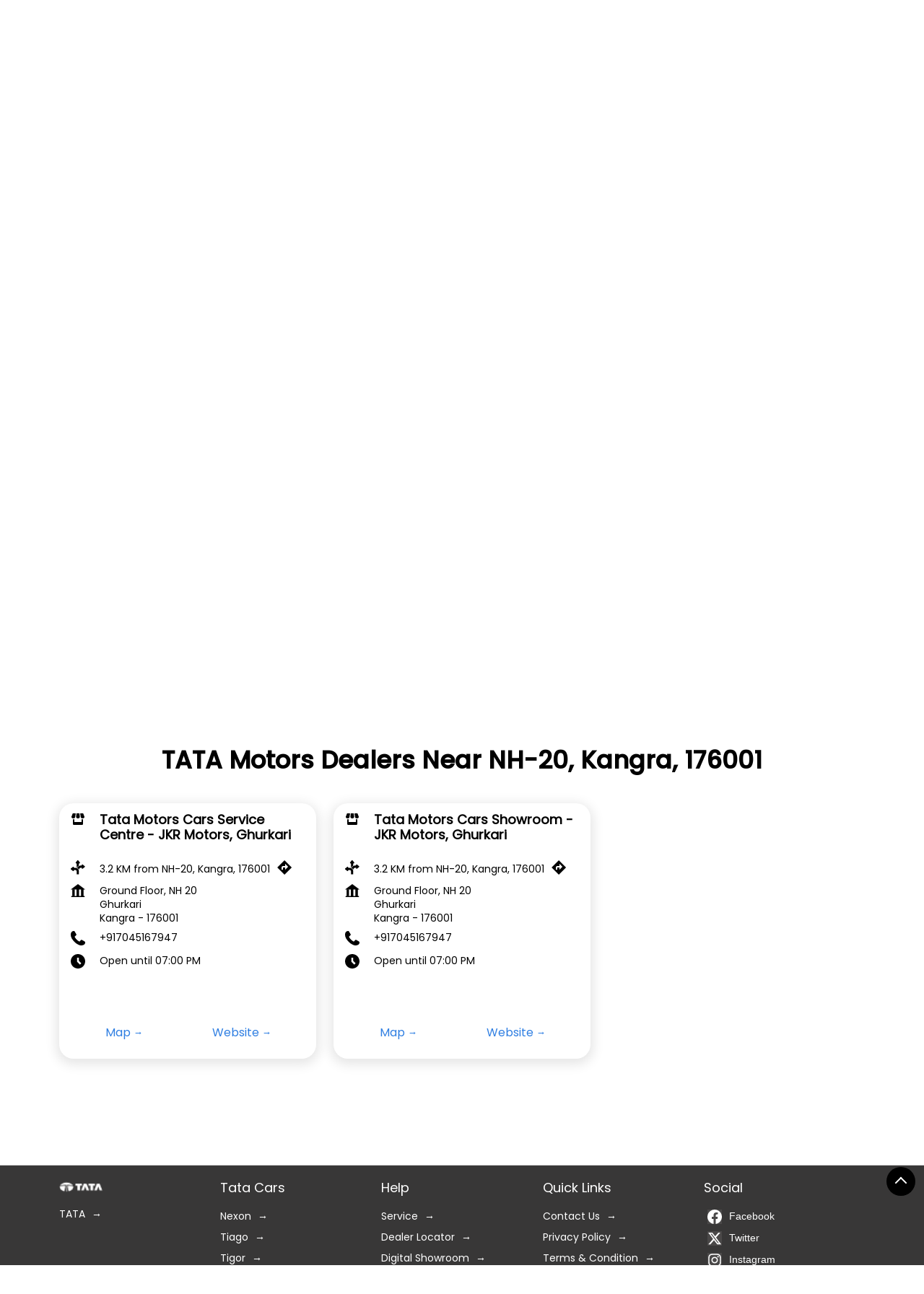

--- FILE ---
content_type: application/javascript
request_url: https://dealer-locator.cars.tatamotors.com/VendorpageTheme/Enterprise/EThemeForMasterGrid/js/enterprises-store_locator.min.js
body_size: 1854
content:
function initializeStoreLocatorWhenUsingAsync(){if("map"===NAMESPACE_ENTERPRISE_STORE_LOCATOR_PAGE.objStoreLocatorMap.getView())NAMESPACE_ENTERPRISE_STORE_LOCATOR_PAGE.objStoreLocatorMap.renderMapForMarkerCluster();else if("ethemeforlevisindonesiaupdated"==NAMESPACE_ENTERPRISE_GLOBAL.getThemeData("themeDir")&&$("#jsIsResponsive").exists()){var o=!1;if(1==$("html").hasClass("mobile")&&(o=!0),o){var e=$("#map-canvas").length>0?"map-canvas":"map";$("#"+e).length>0&&NAMESPACE_ENTERPRISE_STORE_LOCATOR_PAGE.objStoreLocatorMap.renderMap()}else 0==$("#jsIsResponsive").val()&&NAMESPACE_ENTERPRISE_STORE_LOCATOR_PAGE.objStoreLocatorMap.renderMap()}else{e=$("#map-canvas").length>0?"map-canvas":"map";$("#"+e).length>0&&NAMESPACE_ENTERPRISE_STORE_LOCATOR_PAGE.objStoreLocatorMap.renderMap()}"https:"==location.protocol&&-1==window.location.href.indexOf("shared=1")&&NAMESPACE_ENTERPRISE_STORE_LOCATOR_PAGE.objStoreLocatorMap.objGeoLocation.shareLocation(),$("#OutletSearch").length&&NAMESPACE_ENTERPRISE_COMMON.objMap.autocompletePlaces("OutletSearch")}!function(o){NAMESPACE_ENTERPRISE_STORE_LOCATOR_PAGE={getCarousel:function(){return o.trim(o("#jsOffersCarsoule").val())},objStoreLocatorMap:{countOutlets:function(){return parseInt(o(".countOutlet").val())},getMapIconUrl:function(){return o(".mapIconUrl").val()},getView:function(){return o(".jsStoreLocatorView").val()},getMapMarkers:function(){var e=o(".mapMarkerJsonEncoded").val();return o.parseJSON(e)},getInfoWindowContent:function(){var e=o(".mapInfoWindowContentJsonEncoded").val();return o.parseJSON(e)},getPhoneResolutionToDisableMap:function(){var e=o(window),t=o("html");e.resize((function(){if(e.width()>768)return t.addClass("mobile");t.removeClass("mobile")})).trigger("resize")},renderMap:function(){var e=NAMESPACE_ENTERPRISE_STORE_LOCATOR_PAGE.objStoreLocatorMap.countOutlets();if(0!==e){var t=NAMESPACE_ENTERPRISE_STORE_LOCATOR_PAGE.objStoreLocatorMap.getMapMarkers(),a=NAMESPACE_ENTERPRISE_STORE_LOCATOR_PAGE.objStoreLocatorMap.getInfoWindowContent(),n=NAMESPACE_ENTERPRISE_COMMON.objMap.initGoogleMapById("map");1!==e?NAMESPACE_ENTERPRISE_STORE_LOCATOR_PAGE.objStoreLocatorMap.setMarkersWithInfoWindow(n,t,a):NAMESPACE_ENTERPRISE_STORE_LOCATOR_PAGE.objStoreLocatorMap.setCentralizedMapMarkersWithInfoWindow(n,t,o(".store-info-box").find(".outlet-latitude").val(),o(".store-info-box").find(".outlet-longitude").val(),!1,a)}},renderMapForMarkerCluster:function(){if(0!==NAMESPACE_ENTERPRISE_STORE_LOCATOR_PAGE.objStoreLocatorMap.countOutlets()){var e=o.parseJSON(o(".jsMapViewData").val()),t=new google.maps.LatLng(e.outlets[0].latitude,e.outlets[0].longitude),a=new google.maps.Map(document.getElementById("map"),{zoom:2,center:t,mapTypeId:google.maps.MapTypeId.ROADMAP});google.maps.event.addDomListener(window,"resize",(function(){var o=a.getCenter();google.maps.event.trigger(a,"resize"),a.setCenter(o)}));for(var n=new google.maps.LatLngBounds,i=[],r=0;r<e.count;r++){var l=e.outlets[r],E=new google.maps.LatLng(l.Lat,l.Long);n.extend(E);var s=new google.maps.InfoWindow,c=new google.maps.Marker({position:E,icon:o(".mapIconUrl").val(),infowindow:s});i.push(c);var d=l.id;google.maps.event.addListener(c,"click",function(e,t){return function(){o.ajax({type:"POST",url:NAMESPACE_ENTERPRISE_COMMON.objUrl.toGetInfoWindowContentViaAjax(),data:{outletId:t,pageName:NAMESPACE_ENTERPRISE_GLOBAL.getThemeData("page_name")},timeout:5e3,beforeSend:function(){e.setIcon(o(".mapIconLoaderUrl").val()),i.forEach((function(o){o.infowindow.close(a,o)}))},success:function(o){e.infowindow.setContent(o),e.infowindow.open(a,e)},complete:function(){e.setIcon(o(".mapIconUrl").val())}})}}(c,d))}a.fitBounds(n),new MarkerClusterer(a,i,{minimumClusterSize:5,imagePath:o(".jsStoreLocatorMapIcon").val()})}},setMarkersWithInfoWindow:function(o,e,t){var a,n,i=new google.maps.InfoWindow,r=new google.maps.LatLngBounds;for(n=0;n<e.length;n++){var l=new google.maps.LatLng(e[n][1],e[n][2]);r.extend(l),a=new google.maps.Marker({position:l,map:o,icon:NAMESPACE_ENTERPRISE_STORE_LOCATOR_PAGE.objStoreLocatorMap.getMapIconUrl(),title:e[n][0]}),google.maps.event.addListener(a,"click",function(e,a){return function(){i.setContent(t[a]),i.open(o,e)}}(a,n))}o.fitBounds(r)},setCentralizedMapMarkersWithInfoWindow:function(e,t,a,n,i,r){if(a=o.trim(a),n=o.trim(n),0===parseInt(a)||0===parseInt(n))return!0;var l,E,s=new google.maps.InfoWindow;for(E=0;E<t.length;E++){var c=parseFloat(t[E][1]),d=parseFloat(t[E][2]);l=new google.maps.Marker({position:new google.maps.LatLng(c,d),map:e,icon:NAMESPACE_ENTERPRISE_STORE_LOCATOR_PAGE.objStoreLocatorMap.getMapIconUrl(),title:t[E][0]}),c.toFixed(13)===parseFloat(a).toFixed(13)&&d.toFixed(13)===parseFloat(n).toFixed(13)&&!0===i&&(s.setContent(r[E]),s.open(e,l),google.maps.event.addListener(s,"closeclick",(function(){o(".outlet-list").find(".store-info-box").each((function(){o(this).removeClass("active-store")}))}))),google.maps.event.addListener(l,"click",function(o,t){return function(){s.setContent(r[t]),s.open(e,o)}}(l,E))}e.setCenter(new google.maps.LatLng(a,n)),e.setZoom(14)},objGeoLocation:{askToShareLocation:function(o){navigator.geolocation&&((o=void 0!==o&&o)?navigator.geolocation.watchPosition(this.locationSharedSuccessfully,this.handleLocationError):navigator.geolocation.getCurrentPosition(this.locationSharedSuccessfully,this.handleLocationError,{maximumAge:6e4,timeout:5e3,enableHighAccuracy:!0}))},locationSharedSuccessfully:function(e){var t=NAMESPACE_ENTERPRISE_GLOBAL.getThemeData("siteRedirectFlag"),a="lat="+e.coords.latitude+"&long="+e.coords.longitude+"&shared=1",n=o(".queryStringData").val(),i=o(".defaultqueryStringData").val(),r=""===n?a:n+"&"+a;new URLSearchParams(window.location.search);""!==i&&(r=r+"&"+i);const l=r.split("&");l.sort();r=l.join("&");window.location.href="1"===t?NAMESPACE_ENTERPRISE_GLOBAL.getThemeData("liveWebsiteUrl")+"?"+r:o(".storeLocatorUrl").val()+"?"+r},askToDetectLocation:function(o){navigator.geolocation&&((o=void 0!==o&&o)?navigator.geolocation.watchPosition(this.detectCurrentLocation,this.handleLocationError):navigator.geolocation.getCurrentPosition(this.detectCurrentLocation,this.handleLocationError,{maximumAge:6e4,timeout:5e3,enableHighAccuracy:!0}))},detectCurrentLocation:function(e){var t,a=NAMESPACE_ENTERPRISE_GLOBAL.getThemeData("siteRedirectFlag"),n="lat="+e.coords.latitude+"&long="+e.coords.longitude+"&shared=1";"1"===a?window.location.href=NAMESPACE_ENTERPRISE_GLOBAL.getThemeData("liveWebsiteUrl")+"?"+n:(t=o(".storeLocatorUrl").val()).includes("location")?(t=(t=t.split("location"))[0],window.location.href=t+"?"+n):window.location.href=o(".storeLocatorUrl").val()+"?"+n},handleLocationError:function(e){console.log(o(".unableToFindLocationMsg").val())},shareLocation:function(){"1"===o(".canAskToShareLocation").val()&&(this.askToShareLocation(),console.log(this.askToShareLocation()))}}},disableOrEnableLocality:function(e){e=void 0===e,o("#OutletLocality").prop("disabled",e)},disableOrEnableCity:function(e){e=void 0===e,o("#OutletCity").prop("disabled",e)},getCitiesByState:function(){this.disableOrEnableCity(),this.disableOrEnableLocality();var e=encodeURIComponent(o.trim(o("#OutletState").val())),t=NAMESPACE_ENTERPRISE_GLOBAL.getThemeData("masterOutletId");NAMESPACE_ENTERPRISE_COMMON.objAjax.getCitiesByMasterOutletIdAndStateName(t,e).done((function(e){NAMESPACE_ENTERPRISE_STORE_LOCATOR_PAGE.disableOrEnableCity(!1),NAMESPACE_ENTERPRISE_STORE_LOCATOR_PAGE.disableOrEnableLocality(!1);var t="<option value=''>Please select a city</option>";o.each(e,(function(o){t+='<option value="'+o+'">'+o+"</option>"})),o("#OutletCity").html(t),o("#OutletLocality").html("<option value=''>All</option>")}))},getLocalitiesByCity:function(){this.disableOrEnableLocality();var e=encodeURIComponent(o.trim(o("#OutletCity").val())),t=NAMESPACE_ENTERPRISE_GLOBAL.getThemeData("masterOutletId");NAMESPACE_ENTERPRISE_COMMON.objAjax.getLocalitiesByMasterOutletIdAndCityName(t,e).done((function(e){NAMESPACE_ENTERPRISE_STORE_LOCATOR_PAGE.disableOrEnableLocality(!1);var t="<option value=''>All</option>";o.each(e,(function(o){t+='<option value="'+o+'">'+o+"</option>"})),o("#OutletLocality").html(t)}))}}}(jQuery),$(document).ready((function(){$("[data-tab]").on("click",(function(){let o=$(this).attr("data-tab");$("[data-tab]").removeClass("active"),$("[data-tab-container]").removeClass("show"),$(o).addClass("show"),$(this).hasClass("active")||($(this).addClass("active"),$(o).addClass("show"))})),NAMESPACE_ENTERPRISE_STORE_LOCATOR_PAGE.objStoreLocatorMap.getPhoneResolutionToDisableMap(),"1"===$(".jsCanScrollToOutletList").val()&&$("#scrollToOutletList").length&&$("html, body").animate({scrollTop:$("#scrollToOutletList").offset().top},1500),"google"==NAMESPACE_ENTERPRISE_COMMON.objMap.getActiveServiceProvider()&&"ethemefortimhowan"!=NAMESPACE_ENTERPRISE_GLOBAL.getThemeData("themeDir")&&$(".store-info-box").on("click",(function(){$(".store-info-box").removeClass("active-store"),$(this).addClass("active-store");var o=NAMESPACE_ENTERPRISE_STORE_LOCATOR_PAGE.objStoreLocatorMap.getMapMarkers(),e=NAMESPACE_ENTERPRISE_STORE_LOCATOR_PAGE.objStoreLocatorMap.getInfoWindowContent(),t=NAMESPACE_ENTERPRISE_COMMON.objMap.initGoogleMapById("map");NAMESPACE_ENTERPRISE_STORE_LOCATOR_PAGE.objStoreLocatorMap.setCentralizedMapMarkersWithInfoWindow(t,o,$(this).find(".outlet-latitude").val(),$(this).find(".outlet-longitude").val(),!0,e)})),$("#locateStoresNearYou").on("click",(function(o){"https:"==location.protocol&&-1==window.location.href.indexOf("shared=1")&&NAMESPACE_ENTERPRISE_STORE_LOCATOR_PAGE.objStoreLocatorMap.objGeoLocation.askToShareLocation(!0),o.preventDefault()})),$(".nav-pills li a").each((function(){$(this).click((function(o){o.preventDefault(),$(this).parents("li").addClass("active"),$(this).parents("li").siblings().removeClass("active");var e=$(this).attr("href");$(".tab-content "+e).addClass("active"),$(".tab-content "+e).siblings().removeClass("active")}))}))})),jQuery.fn.exists=function(){return this.length>0},$(window).on("load",(function(){if("ethemeforlevisindonesiaupdated"==NAMESPACE_ENTERPRISE_GLOBAL.getThemeData("themeDir")&&$("#jsIsResponsive").exists()){var o=!1;if(1==$("html").hasClass("mobile")&&(o=!0),o){if("function"==typeof NAMESPACE_ENTERPRISE_COMMON.objMap.getActiveServiceProvider)var e=NAMESPACE_ENTERPRISE_COMMON.objMap.getActiveServiceProvider();else e="google";"google"==e&&NAMESPACE_ENTERPRISE_COMMON.objFile.loadFile(NAMESPACE_ENTERPRISE_COMMON.objUrl.toLoadGoogleMap(),initializeStoreLocatorWhenUsingAsync)}else 0==$("#jsIsResponsive").val()&&NAMESPACE_ENTERPRISE_COMMON.objFile.loadFile(NAMESPACE_ENTERPRISE_COMMON.objUrl.toLoadGoogleMap(),initializeStoreLocatorWhenUsingAsync)}else{if("function"==typeof NAMESPACE_ENTERPRISE_COMMON.objMap.getActiveServiceProviderUpdated)e=NAMESPACE_ENTERPRISE_COMMON.objMap.getActiveServiceProviderUpdated();"google"==e&&"ethemefortimhowan"!=NAMESPACE_ENTERPRISE_GLOBAL.getThemeData("themeDir")&&NAMESPACE_ENTERPRISE_COMMON.objFile.loadFile(NAMESPACE_ENTERPRISE_COMMON.objUrl.toLoadGoogleMap(),initializeStoreLocatorWhenUsingAsync),"mapmyindia"!=e&&""!=e||NAMESPACE_ENTERPRISE_STORE_LOCATOR_PAGE.objStoreLocatorMap.objGeoLocation.shareLocation()}$(".store-info-box a").click((function(o){o.stopPropagation()})),$(".store-info-box").click((function(){$(".store-info-box.active").removeClass("active"),$(this).addClass("active")})),function(){var o=window.location.href;let e=window.location.href.includes("search"),t=o.includes("location"),a=o.includes("zone"),n=o.includes("lat"),i=o.includes("store_locator");if(1==t||1==e||1==a||1==i||1==n){var r=document.querySelector('[data-si-component-id="store_outlet_01"], [data-si-component-id="store_outlet_03"], [data-si-component-id="store_outlet_04"]');if(r){var l=r.getBoundingClientRect().top+window.scrollY;window.scrollTo({top:l,behavior:"smooth"})}}}()}));